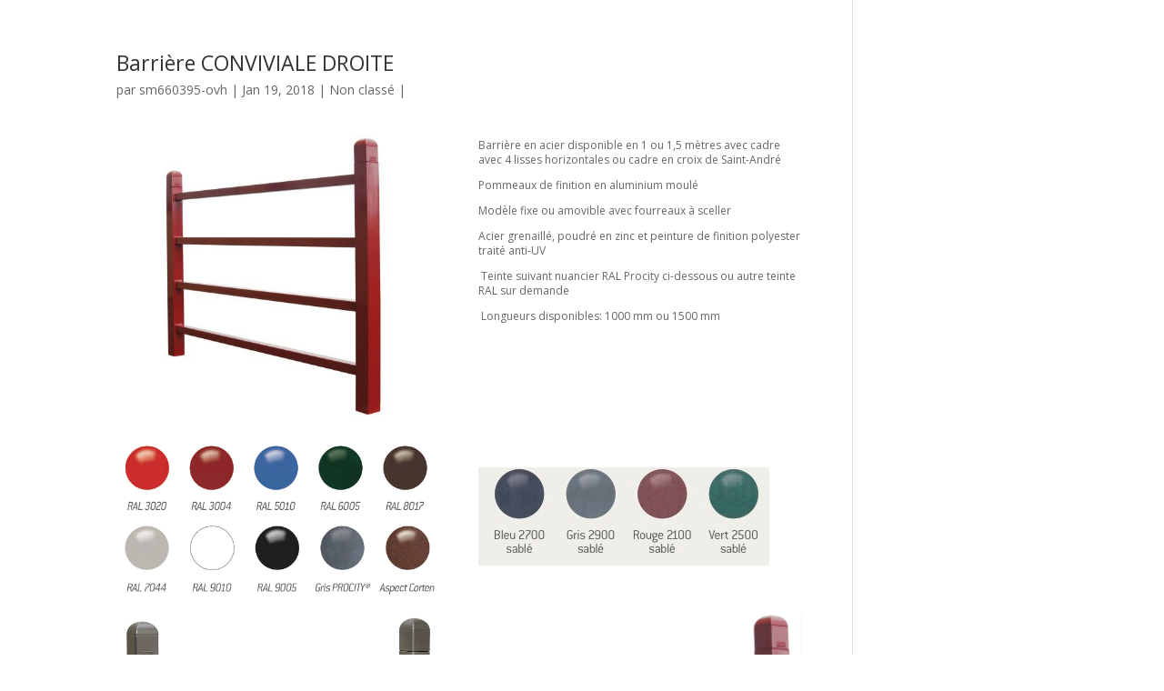

--- FILE ---
content_type: text/html; charset=UTF-8
request_url: https://funext.be/barriere-conviviale-droite/
body_size: 9080
content:
<!DOCTYPE html>
<!--[if IE 6]>
<html id="ie6" lang="fr-FR">
<![endif]-->
<!--[if IE 7]>
<html id="ie7" lang="fr-FR">
<![endif]-->
<!--[if IE 8]>
<html id="ie8" lang="fr-FR">
<![endif]-->
<!--[if !(IE 6) | !(IE 7) | !(IE 8)  ]><!-->
<html lang="fr-FR">
<!--<![endif]-->
<head>
	<meta charset="UTF-8" />
			
	<meta http-equiv="X-UA-Compatible" content="IE=edge">
	<link rel="pingback" href="https://funext.be/xmlrpc.php" />

		<!--[if lt IE 9]>
	<script src="https://funext.be/wp-content/themes/Divi/js/html5.js" type="text/javascript"></script>
	<![endif]-->

	<script type="text/javascript">
		document.documentElement.className = 'js';
	</script>

	<script>var et_site_url='https://funext.be';var et_post_id='1193';function et_core_page_resource_fallback(a,b){"undefined"===typeof b&&(b=a.sheet.cssRules&&0===a.sheet.cssRules.length);b&&(a.onerror=null,a.onload=null,a.href?a.href=et_site_url+"/?et_core_page_resource="+a.id+et_post_id:a.src&&(a.src=et_site_url+"/?et_core_page_resource="+a.id+et_post_id))}
</script><title>Barrière CONVIVIALE DROITE | Funext</title>
<meta name='robots' content='max-image-preview:large' />
<link rel='dns-prefetch' href='//fonts.googleapis.com' />
<link rel='dns-prefetch' href='//s.w.org' />
<link rel="alternate" type="application/rss+xml" title="Funext &raquo; Flux" href="https://funext.be/feed/" />
<link rel="alternate" type="application/rss+xml" title="Funext &raquo; Flux des commentaires" href="https://funext.be/comments/feed/" />
<script type="text/javascript">
window._wpemojiSettings = {"baseUrl":"https:\/\/s.w.org\/images\/core\/emoji\/13.1.0\/72x72\/","ext":".png","svgUrl":"https:\/\/s.w.org\/images\/core\/emoji\/13.1.0\/svg\/","svgExt":".svg","source":{"concatemoji":"https:\/\/funext.be\/wp-includes\/js\/wp-emoji-release.min.js?ver=5.9.12"}};
/*! This file is auto-generated */
!function(e,a,t){var n,r,o,i=a.createElement("canvas"),p=i.getContext&&i.getContext("2d");function s(e,t){var a=String.fromCharCode;p.clearRect(0,0,i.width,i.height),p.fillText(a.apply(this,e),0,0);e=i.toDataURL();return p.clearRect(0,0,i.width,i.height),p.fillText(a.apply(this,t),0,0),e===i.toDataURL()}function c(e){var t=a.createElement("script");t.src=e,t.defer=t.type="text/javascript",a.getElementsByTagName("head")[0].appendChild(t)}for(o=Array("flag","emoji"),t.supports={everything:!0,everythingExceptFlag:!0},r=0;r<o.length;r++)t.supports[o[r]]=function(e){if(!p||!p.fillText)return!1;switch(p.textBaseline="top",p.font="600 32px Arial",e){case"flag":return s([127987,65039,8205,9895,65039],[127987,65039,8203,9895,65039])?!1:!s([55356,56826,55356,56819],[55356,56826,8203,55356,56819])&&!s([55356,57332,56128,56423,56128,56418,56128,56421,56128,56430,56128,56423,56128,56447],[55356,57332,8203,56128,56423,8203,56128,56418,8203,56128,56421,8203,56128,56430,8203,56128,56423,8203,56128,56447]);case"emoji":return!s([10084,65039,8205,55357,56613],[10084,65039,8203,55357,56613])}return!1}(o[r]),t.supports.everything=t.supports.everything&&t.supports[o[r]],"flag"!==o[r]&&(t.supports.everythingExceptFlag=t.supports.everythingExceptFlag&&t.supports[o[r]]);t.supports.everythingExceptFlag=t.supports.everythingExceptFlag&&!t.supports.flag,t.DOMReady=!1,t.readyCallback=function(){t.DOMReady=!0},t.supports.everything||(n=function(){t.readyCallback()},a.addEventListener?(a.addEventListener("DOMContentLoaded",n,!1),e.addEventListener("load",n,!1)):(e.attachEvent("onload",n),a.attachEvent("onreadystatechange",function(){"complete"===a.readyState&&t.readyCallback()})),(n=t.source||{}).concatemoji?c(n.concatemoji):n.wpemoji&&n.twemoji&&(c(n.twemoji),c(n.wpemoji)))}(window,document,window._wpemojiSettings);
</script>
<meta content="Divi v.3.0.95" name="generator"/><style type="text/css">
img.wp-smiley,
img.emoji {
	display: inline !important;
	border: none !important;
	box-shadow: none !important;
	height: 1em !important;
	width: 1em !important;
	margin: 0 0.07em !important;
	vertical-align: -0.1em !important;
	background: none !important;
	padding: 0 !important;
}
</style>
	<link rel='stylesheet' id='wp-block-library-css'  href='https://funext.be/wp-includes/css/dist/block-library/style.min.css?ver=5.9.12' type='text/css' media='all' />
<style id='global-styles-inline-css' type='text/css'>
body{--wp--preset--color--black: #000000;--wp--preset--color--cyan-bluish-gray: #abb8c3;--wp--preset--color--white: #ffffff;--wp--preset--color--pale-pink: #f78da7;--wp--preset--color--vivid-red: #cf2e2e;--wp--preset--color--luminous-vivid-orange: #ff6900;--wp--preset--color--luminous-vivid-amber: #fcb900;--wp--preset--color--light-green-cyan: #7bdcb5;--wp--preset--color--vivid-green-cyan: #00d084;--wp--preset--color--pale-cyan-blue: #8ed1fc;--wp--preset--color--vivid-cyan-blue: #0693e3;--wp--preset--color--vivid-purple: #9b51e0;--wp--preset--gradient--vivid-cyan-blue-to-vivid-purple: linear-gradient(135deg,rgba(6,147,227,1) 0%,rgb(155,81,224) 100%);--wp--preset--gradient--light-green-cyan-to-vivid-green-cyan: linear-gradient(135deg,rgb(122,220,180) 0%,rgb(0,208,130) 100%);--wp--preset--gradient--luminous-vivid-amber-to-luminous-vivid-orange: linear-gradient(135deg,rgba(252,185,0,1) 0%,rgba(255,105,0,1) 100%);--wp--preset--gradient--luminous-vivid-orange-to-vivid-red: linear-gradient(135deg,rgba(255,105,0,1) 0%,rgb(207,46,46) 100%);--wp--preset--gradient--very-light-gray-to-cyan-bluish-gray: linear-gradient(135deg,rgb(238,238,238) 0%,rgb(169,184,195) 100%);--wp--preset--gradient--cool-to-warm-spectrum: linear-gradient(135deg,rgb(74,234,220) 0%,rgb(151,120,209) 20%,rgb(207,42,186) 40%,rgb(238,44,130) 60%,rgb(251,105,98) 80%,rgb(254,248,76) 100%);--wp--preset--gradient--blush-light-purple: linear-gradient(135deg,rgb(255,206,236) 0%,rgb(152,150,240) 100%);--wp--preset--gradient--blush-bordeaux: linear-gradient(135deg,rgb(254,205,165) 0%,rgb(254,45,45) 50%,rgb(107,0,62) 100%);--wp--preset--gradient--luminous-dusk: linear-gradient(135deg,rgb(255,203,112) 0%,rgb(199,81,192) 50%,rgb(65,88,208) 100%);--wp--preset--gradient--pale-ocean: linear-gradient(135deg,rgb(255,245,203) 0%,rgb(182,227,212) 50%,rgb(51,167,181) 100%);--wp--preset--gradient--electric-grass: linear-gradient(135deg,rgb(202,248,128) 0%,rgb(113,206,126) 100%);--wp--preset--gradient--midnight: linear-gradient(135deg,rgb(2,3,129) 0%,rgb(40,116,252) 100%);--wp--preset--duotone--dark-grayscale: url('#wp-duotone-dark-grayscale');--wp--preset--duotone--grayscale: url('#wp-duotone-grayscale');--wp--preset--duotone--purple-yellow: url('#wp-duotone-purple-yellow');--wp--preset--duotone--blue-red: url('#wp-duotone-blue-red');--wp--preset--duotone--midnight: url('#wp-duotone-midnight');--wp--preset--duotone--magenta-yellow: url('#wp-duotone-magenta-yellow');--wp--preset--duotone--purple-green: url('#wp-duotone-purple-green');--wp--preset--duotone--blue-orange: url('#wp-duotone-blue-orange');--wp--preset--font-size--small: 13px;--wp--preset--font-size--medium: 20px;--wp--preset--font-size--large: 36px;--wp--preset--font-size--x-large: 42px;}.has-black-color{color: var(--wp--preset--color--black) !important;}.has-cyan-bluish-gray-color{color: var(--wp--preset--color--cyan-bluish-gray) !important;}.has-white-color{color: var(--wp--preset--color--white) !important;}.has-pale-pink-color{color: var(--wp--preset--color--pale-pink) !important;}.has-vivid-red-color{color: var(--wp--preset--color--vivid-red) !important;}.has-luminous-vivid-orange-color{color: var(--wp--preset--color--luminous-vivid-orange) !important;}.has-luminous-vivid-amber-color{color: var(--wp--preset--color--luminous-vivid-amber) !important;}.has-light-green-cyan-color{color: var(--wp--preset--color--light-green-cyan) !important;}.has-vivid-green-cyan-color{color: var(--wp--preset--color--vivid-green-cyan) !important;}.has-pale-cyan-blue-color{color: var(--wp--preset--color--pale-cyan-blue) !important;}.has-vivid-cyan-blue-color{color: var(--wp--preset--color--vivid-cyan-blue) !important;}.has-vivid-purple-color{color: var(--wp--preset--color--vivid-purple) !important;}.has-black-background-color{background-color: var(--wp--preset--color--black) !important;}.has-cyan-bluish-gray-background-color{background-color: var(--wp--preset--color--cyan-bluish-gray) !important;}.has-white-background-color{background-color: var(--wp--preset--color--white) !important;}.has-pale-pink-background-color{background-color: var(--wp--preset--color--pale-pink) !important;}.has-vivid-red-background-color{background-color: var(--wp--preset--color--vivid-red) !important;}.has-luminous-vivid-orange-background-color{background-color: var(--wp--preset--color--luminous-vivid-orange) !important;}.has-luminous-vivid-amber-background-color{background-color: var(--wp--preset--color--luminous-vivid-amber) !important;}.has-light-green-cyan-background-color{background-color: var(--wp--preset--color--light-green-cyan) !important;}.has-vivid-green-cyan-background-color{background-color: var(--wp--preset--color--vivid-green-cyan) !important;}.has-pale-cyan-blue-background-color{background-color: var(--wp--preset--color--pale-cyan-blue) !important;}.has-vivid-cyan-blue-background-color{background-color: var(--wp--preset--color--vivid-cyan-blue) !important;}.has-vivid-purple-background-color{background-color: var(--wp--preset--color--vivid-purple) !important;}.has-black-border-color{border-color: var(--wp--preset--color--black) !important;}.has-cyan-bluish-gray-border-color{border-color: var(--wp--preset--color--cyan-bluish-gray) !important;}.has-white-border-color{border-color: var(--wp--preset--color--white) !important;}.has-pale-pink-border-color{border-color: var(--wp--preset--color--pale-pink) !important;}.has-vivid-red-border-color{border-color: var(--wp--preset--color--vivid-red) !important;}.has-luminous-vivid-orange-border-color{border-color: var(--wp--preset--color--luminous-vivid-orange) !important;}.has-luminous-vivid-amber-border-color{border-color: var(--wp--preset--color--luminous-vivid-amber) !important;}.has-light-green-cyan-border-color{border-color: var(--wp--preset--color--light-green-cyan) !important;}.has-vivid-green-cyan-border-color{border-color: var(--wp--preset--color--vivid-green-cyan) !important;}.has-pale-cyan-blue-border-color{border-color: var(--wp--preset--color--pale-cyan-blue) !important;}.has-vivid-cyan-blue-border-color{border-color: var(--wp--preset--color--vivid-cyan-blue) !important;}.has-vivid-purple-border-color{border-color: var(--wp--preset--color--vivid-purple) !important;}.has-vivid-cyan-blue-to-vivid-purple-gradient-background{background: var(--wp--preset--gradient--vivid-cyan-blue-to-vivid-purple) !important;}.has-light-green-cyan-to-vivid-green-cyan-gradient-background{background: var(--wp--preset--gradient--light-green-cyan-to-vivid-green-cyan) !important;}.has-luminous-vivid-amber-to-luminous-vivid-orange-gradient-background{background: var(--wp--preset--gradient--luminous-vivid-amber-to-luminous-vivid-orange) !important;}.has-luminous-vivid-orange-to-vivid-red-gradient-background{background: var(--wp--preset--gradient--luminous-vivid-orange-to-vivid-red) !important;}.has-very-light-gray-to-cyan-bluish-gray-gradient-background{background: var(--wp--preset--gradient--very-light-gray-to-cyan-bluish-gray) !important;}.has-cool-to-warm-spectrum-gradient-background{background: var(--wp--preset--gradient--cool-to-warm-spectrum) !important;}.has-blush-light-purple-gradient-background{background: var(--wp--preset--gradient--blush-light-purple) !important;}.has-blush-bordeaux-gradient-background{background: var(--wp--preset--gradient--blush-bordeaux) !important;}.has-luminous-dusk-gradient-background{background: var(--wp--preset--gradient--luminous-dusk) !important;}.has-pale-ocean-gradient-background{background: var(--wp--preset--gradient--pale-ocean) !important;}.has-electric-grass-gradient-background{background: var(--wp--preset--gradient--electric-grass) !important;}.has-midnight-gradient-background{background: var(--wp--preset--gradient--midnight) !important;}.has-small-font-size{font-size: var(--wp--preset--font-size--small) !important;}.has-medium-font-size{font-size: var(--wp--preset--font-size--medium) !important;}.has-large-font-size{font-size: var(--wp--preset--font-size--large) !important;}.has-x-large-font-size{font-size: var(--wp--preset--font-size--x-large) !important;}
</style>
<link rel='stylesheet' id='bwg_frontend-css'  href='https://funext.be/wp-content/plugins/photo-gallery/css/bwg_frontend.css?ver=1.3.59' type='text/css' media='all' />
<link rel='stylesheet' id='bwg_font-awesome-css'  href='https://funext.be/wp-content/plugins/photo-gallery/css/font-awesome/font-awesome.css?ver=4.6.3' type='text/css' media='all' />
<link rel='stylesheet' id='bwg_mCustomScrollbar-css'  href='https://funext.be/wp-content/plugins/photo-gallery/css/jquery.mCustomScrollbar.css?ver=1.3.59' type='text/css' media='all' />
<link rel='stylesheet' id='bwg_sumoselect-css'  href='https://funext.be/wp-content/plugins/photo-gallery/css/sumoselect.css?ver=3.0.2' type='text/css' media='all' />
<link rel='stylesheet' id='wds_frontend-css'  href='https://funext.be/wp-content/plugins/slider-wd/css/wds_frontend.css?ver=1.1.91' type='text/css' media='all' />
<link rel='stylesheet' id='wds_effects-css'  href='https://funext.be/wp-content/plugins/slider-wd/css/wds_effects.css?ver=1.1.91' type='text/css' media='all' />
<link rel='stylesheet' id='wds_font-awesome-css'  href='https://funext.be/wp-content/plugins/slider-wd/css/font-awesome/font-awesome.css?ver=4.6.3' type='text/css' media='all' />
<link rel='stylesheet' id='divi-fonts-css'  href='https://fonts.googleapis.com/css?family=Open+Sans:300italic,400italic,600italic,700italic,800italic,400,300,600,700,800&#038;subset=latin,latin-ext' type='text/css' media='all' />
<link rel='stylesheet' id='divi-style-css'  href='https://funext.be/wp-content/themes/Divi/style.css?ver=3.0.95' type='text/css' media='all' />
<link rel='stylesheet' id='dashicons-css'  href='https://funext.be/wp-includes/css/dashicons.min.css?ver=5.9.12' type='text/css' media='all' />
<script type='text/javascript' src='https://funext.be/wp-includes/js/jquery/jquery.min.js?ver=3.6.0' id='jquery-core-js'></script>
<script type='text/javascript' src='https://funext.be/wp-includes/js/jquery/jquery-migrate.min.js?ver=3.3.2' id='jquery-migrate-js'></script>
<script type='text/javascript' src='https://funext.be/wp-content/plugins/photo-gallery/js/bwg_frontend.js?ver=1.3.59' id='bwg_frontend-js'></script>
<script type='text/javascript' id='bwg_sumoselect-js-extra'>
/* <![CDATA[ */
var bwg_objectsL10n = {"bwg_select_tag":"Select Tag","bwg_search":"Recherche"};
/* ]]> */
</script>
<script type='text/javascript' src='https://funext.be/wp-content/plugins/photo-gallery/js/jquery.sumoselect.min.js?ver=3.0.2' id='bwg_sumoselect-js'></script>
<script type='text/javascript' src='https://funext.be/wp-content/plugins/photo-gallery/js/jquery.mobile.js?ver=1.3.59' id='bwg_jquery_mobile-js'></script>
<script type='text/javascript' src='https://funext.be/wp-content/plugins/photo-gallery/js/jquery.mCustomScrollbar.concat.min.js?ver=1.3.59' id='bwg_mCustomScrollbar-js'></script>
<script type='text/javascript' src='https://funext.be/wp-content/plugins/photo-gallery/js/jquery.fullscreen-0.4.1.js?ver=0.4.1' id='jquery-fullscreen-js'></script>
<script type='text/javascript' id='bwg_gallery_box-js-extra'>
/* <![CDATA[ */
var bwg_objectL10n = {"bwg_field_required":"field is required.","bwg_mail_validation":"Ce n'est pas une adresse email valide. ","bwg_search_result":"Il n'y a pas d'images correspondant \u00e0 votre recherche."};
/* ]]> */
</script>
<script type='text/javascript' src='https://funext.be/wp-content/plugins/photo-gallery/js/bwg_gallery_box.js?ver=1.3.59' id='bwg_gallery_box-js'></script>
<script type='text/javascript' src='https://funext.be/wp-content/plugins/slider-wd/js/jquery.mobile.js?ver=1.1.91' id='wds_jquery_mobile-js'></script>
<script type='text/javascript' src='https://funext.be/wp-content/plugins/slider-wd/js/wds_frontend.js?ver=1.1.91' id='wds_frontend-js'></script>
<link rel="https://api.w.org/" href="https://funext.be/wp-json/" /><link rel="alternate" type="application/json" href="https://funext.be/wp-json/wp/v2/posts/1193" /><link rel="EditURI" type="application/rsd+xml" title="RSD" href="https://funext.be/xmlrpc.php?rsd" />
<link rel="wlwmanifest" type="application/wlwmanifest+xml" href="https://funext.be/wp-includes/wlwmanifest.xml" /> 
<meta name="generator" content="WordPress 5.9.12" />
<link rel="canonical" href="https://funext.be/barriere-conviviale-droite/" />
<link rel='shortlink' href='https://funext.be/?p=1193' />
<link rel="alternate" type="application/json+oembed" href="https://funext.be/wp-json/oembed/1.0/embed?url=https%3A%2F%2Ffunext.be%2Fbarriere-conviviale-droite%2F" />
<link rel="alternate" type="text/xml+oembed" href="https://funext.be/wp-json/oembed/1.0/embed?url=https%3A%2F%2Ffunext.be%2Fbarriere-conviviale-droite%2F&#038;format=xml" />
<meta name="viewport" content="width=device-width, initial-scale=1.0, maximum-scale=1.0, user-scalable=0" /><link rel="icon" href="https://funext.be/wp-content/uploads/2017/11/cropped-funext-1-32x32.jpg" sizes="32x32" />
<link rel="icon" href="https://funext.be/wp-content/uploads/2017/11/cropped-funext-1-192x192.jpg" sizes="192x192" />
<link rel="apple-touch-icon" href="https://funext.be/wp-content/uploads/2017/11/cropped-funext-1-180x180.jpg" />
<meta name="msapplication-TileImage" content="https://funext.be/wp-content/uploads/2017/11/cropped-funext-1-270x270.jpg" />
<link rel="stylesheet" id="et-core-unified-cached-inline-styles" href="https://funext.be/wp-content/cache/et/1193/et-core-unified-17672023031455.min.css" onerror="et_core_page_resource_fallback(this, true)" onload="et_core_page_resource_fallback(this)" /></head>
<body class="post-template-default single single-post postid-1193 single-format-standard et_pb_button_helper_class et_fixed_nav et_hide_nav et_cover_background et_pb_gutter osx et_pb_gutters3 et_primary_nav_dropdown_animation_fade et_secondary_nav_dropdown_animation_fade et_pb_footer_columns4 et_header_style_fullscreen et_header_style_left et_pb_pagebuilder_layout et_right_sidebar et_divi_theme et_minified_js et_minified_css">
	<div id="page-container">

	
			<div class="et_slide_in_menu_container">
							<span class="mobile_menu_bar et_toggle_fullscreen_menu"></span>
			
								<div class="et_slide_menu_top">

											<div class="et_pb_top_menu_inner">
																			<form role="search" method="get" class="et-search-form" action="https://funext.be/">
					<input type="search" class="et-search-field" placeholder="Rechercher &hellip;" value="" name="s" title="Rechercher:" />					<button type="submit" id="searchsubmit_header"></button>
				</form>
			
															</div> <!-- .et_pb_top_menu_inner -->
				
				</div> <!-- .et_slide_menu_top -->
			
			<div class="et_pb_fullscreen_nav_container">
				
				<ul id="mobile_menu_slide" class="et_mobile_menu">

																	<li ><a href="https://funext.be/">Accueil</a></li>
						
						<li class="page_item page-item-2349"><a href="https://funext.be/abri-velos-bus/">Abri BUS/VELO</a></li>
<li class="page_item page-item-4845"><a href="https://funext.be/abri-velos/">abri velos</a></li>
<li class="page_item page-item-5090"><a href="https://funext.be/acces-2/">accès</a></li>
<li class="page_item page-item-3335"><a href="https://funext.be/bac-a-fleurs/">Bac à fleurs</a></li>
<li class="page_item page-item-5268"><a href="https://funext.be/bac-a-fleurs-module-godets/">bac a fleurs module godets</a></li>
<li class="page_item page-item-5247"><a href="https://funext.be/bac-a-fleurs-tour/">bac a fleurs tour</a></li>
<li class="page_item page-item-3077"><a href="https://funext.be/gp-jardiniere/">Bac à Plantes</a></li>
<li class="page_item page-item-3573"><a href="https://funext.be/bac-a-fleurs-demi-vasque/">bac-a-fleurs-demi-vasque</a></li>
<li class="page_item page-item-3044"><a href="https://funext.be/gp-banc/">Banc</a></li>
<li class="page_item page-item-4949"><a href="https://funext.be/banc-procity/">banc procity</a></li>
<li class="page_item page-item-449"><a href="https://funext.be/banc-recycle/">Banc Recycle</a></li>
<li class="page_item page-item-4992"><a href="https://funext.be/banquette/">banquette</a></li>
<li class="page_item page-item-3836"><a href="https://funext.be/barriere-acces-2/">barriere accès</a></li>
<li class="page_item page-item-5118"><a href="https://funext.be/barriere-portique/">barriere portique</a></li>
<li class="page_item page-item-2234"><a href="https://funext.be/borne/">Borne</a></li>
<li class="page_item page-item-3100"><a href="https://funext.be/gp-cabane/">Cabane</a></li>
<li class="page_item page-item-352"><a href="https://funext.be/contact/">Contact</a></li>
<li class="page_item page-item-3631"><a href="https://funext.be/bac-a-fleurs-cup/">Cup</a></li>
<li class="page_item page-item-3331"><a href="https://funext.be/bac-a-fleurs-demi-vasque-2/">Demi-vasque</a></li>
<li class="page_item page-item-163"><a href="https://funext.be/">FunExt</a></li>
<li class="page_item page-item-4933"><a href="https://funext.be/grille-corset/">grille corset</a></li>
<li class="page_item page-item-3511"><a href="https://funext.be/bac-a-fleurs-balconniere/">http://funext.be/bac-a-fleurs/balconniere</a></li>
<li class="page_item page-item-4813"><a href="https://funext.be/jardiniere-procity/">Jardinière procity</a></li>
<li class="page_item page-item-2645"><a href="https://funext.be/jeux-et-mobilier-en-plastique-recycle/">Jeux et Mobilier en Plastique Recycle</a></li>
<li class="page_item page-item-377"><a href="https://funext.be/jeux-et-mobilier-pour-cour-de-recreation/">Jeux et mobilier pour cour de récréation</a></li>
<li class="page_item page-item-3717"><a href="https://funext.be/materiel-signaletique/">materiel-signaletique</a></li>
<li class="page_item page-item-5139"><a href="https://funext.be/miroir-2/">miroir</a></li>
<li class="page_item page-item-5143"><a href="https://funext.be/miroir-3/">miroir</a></li>
<li class="page_item page-item-5146"><a href="https://funext.be/miroir-routier/">miroir routier</a></li>
<li class="page_item page-item-2706"><a href="https://funext.be/mobilier-urbain-acier-bois/">Mobilier urbain acier bois</a></li>
<li class="page_item page-item-186"><a href="https://funext.be/mobilier-urbain-en-plastique-recycle/">Mobilier urbain en plastique recyclé</a></li>
<li class="page_item page-item-2631"><a href="https://funext.be/mobilier-urbain-plastique-recycle/">Mobilier Urbain en Plastique Recyclé</a></li>
<li class="page_item page-item-2915"><a href="https://funext.be/play-module-de-jeux/">Module de Jeux</a></li>
<li class="page_item page-item-370 page_item_has_children"><a href="https://funext.be/gammes-de-produits/">Nos gammes</a>
<ul class='children'>
	<li class="page_item page-item-458"><a href="https://funext.be/gammes-de-produits/affichage/">Affichage</a></li>
	<li class="page_item page-item-866"><a href="https://funext.be/gammes-de-produits/bacafleurs/">Bac à fleurs</a></li>
	<li class="page_item page-item-447"><a href="https://funext.be/gammes-de-produits/banc/">Banc</a></li>
	<li class="page_item page-item-579"><a href="https://funext.be/gammes-de-produits/barriere/">Barrière</a></li>
	<li class="page_item page-item-782"><a href="https://funext.be/gammes-de-produits/bollardetpiquet/">Bollard et piquet</a></li>
	<li class="page_item page-item-711"><a href="https://funext.be/gammes-de-produits/table-de-pique-nique/">Table de pique-nique</a></li>
</ul>
</li>
<li class="page_item page-item-2990"><a href="https://funext.be/gp-panneau/">Panneau ludique</a></li>
<li class="page_item page-item-3022"><a href="https://funext.be/gp-parcours-equilibre/">Parcours d&rsquo;Equilibre</a></li>
<li class="page_item page-item-5078"><a href="https://funext.be/pavoisement/">pavoisement</a></li>
<li class="page_item page-item-3036"><a href="https://funext.be/gp-podium/">Podium</a></li>
<li class="page_item page-item-3603"><a href="https://funext.be/bac-a-fleurs-pot-conique/">pot conique</a></li>
<li class="page_item page-item-2081"><a href="https://funext.be/potelet/">Potelet</a></li>
<li class="page_item page-item-1813"><a href="https://funext.be/poubelle/">Poubelle</a></li>
<li class="page_item page-item-4754"><a href="https://funext.be/poubelle-procity/">Poubelle Procity</a></li>
<li class="page_item page-item-373"><a href="https://funext.be/production-sur-mesure/">Production sur mesure</a></li>
<li class="page_item page-item-5025"><a href="https://funext.be/protection/">protection</a></li>
<li class="page_item page-item-2712"><a href="https://funext.be/realisation-sur-mesure/">Réalisations sur Mesure</a></li>
<li class="page_item page-item-3624"><a href="https://funext.be/bac-a-fleurs-sitting/">sitting</a></li>
<li class="page_item page-item-3669"><a href="https://funext.be/bac-a-fleurs-structure-fleurie-2/">structure fleurie</a></li>
<li class="page_item page-item-3667"><a href="https://funext.be/bac-a-fleurs-structure-fleurie/">structure-fleurie</a></li>
<li class="page_item page-item-2549"><a href="https://funext.be/support-velos/">Support-vélos</a></li>
<li class="page_item page-item-2955"><a href="https://funext.be/gp-table-pique-nique/">Table pique-nique</a></li>
<li class="page_item page-item-4911"><a href="https://funext.be/table-procity/">table procity</a></li>
							<li class="cat-item cat-item-30"><a href="https://funext.be/category/banc/">Banc</a>
</li>
	<li class="cat-item cat-item-3"><a href="https://funext.be/category/jeux-pour-cour-de-recreation/" title="Module de jeux en plastique recyclé">Modules de jeu</a>
</li>
	<li class="cat-item cat-item-1"><a href="https://funext.be/category/non-classe/">Non classé</a>
</li>
	<li class="cat-item cat-item-31"><a href="https://funext.be/category/table/">Table</a>
</li>
				
				</ul>
			</div>
		</div>
	
		<header id="main-header" data-height-onload="66">
			<div class="container clearfix et_menu_container">
							<div class="logo_container">
					<span class="logo_helper"></span>
					<a href="https://funext.be/">
						<img src="http://funext.be/wp-content/uploads/2017/11/cropped-funext-2.jpg" alt="Funext" id="logo" data-height-percentage="54" />
					</a>
				</div>
				<div id="et-top-navigation" data-height="66" data-fixed-height="40">
					
					
											<span class="mobile_menu_bar et_pb_header_toggle et_toggle_fullscreen_menu"></span>
					
					
									</div> <!-- #et-top-navigation -->
			</div> <!-- .container -->
			<div class="et_search_outer">
				<div class="container et_search_form_container">
					<form role="search" method="get" class="et-search-form" action="https://funext.be/">
					<input type="search" class="et-search-field" placeholder="Rechercher &hellip;" value="" name="s" title="Rechercher:" />					</form>
					<span class="et_close_search_field"></span>
				</div>
			</div>
		</header> <!-- #main-header -->

		<div id="et-main-area">

<div id="main-content">
		<div class="container">
		<div id="content-area" class="clearfix">
			<div id="left-area">
											<article id="post-1193" class="et_pb_post post-1193 post type-post status-publish format-standard hentry category-non-classe">
											<div class="et_post_meta_wrapper">
							<h1 class="entry-title">Barrière CONVIVIALE DROITE</h1>

						<p class="post-meta"> par <span class="author vcard"><a href="https://funext.be/author/sm660395-ovh/" title="Articles de sm660395-ovh" rel="author">sm660395-ovh</a></span> | <span class="published">Jan 19, 2018</span> | <a href="https://funext.be/category/non-classe/" rel="category tag">Non classé</a> | </p>
												</div> <!-- .et_post_meta_wrapper -->
				
					<div class="entry-content">
					<div class="et_pb_section  et_pb_section_0 et_section_regular">
				
				
				
					<div class=" et_pb_row et_pb_row_0">
				<div class="et_pb_column et_pb_column_1_2  et_pb_column_0 et_pb_css_mix_blend_mode_passthrough">
				
				
				<div class="et_pb_module et_pb_image et_pb_image_0 et_always_center_on_mobile">
				
				
				<span class="et_pb_image_wrap"><img src="http://funext.be/wp-content/uploads/2018/01/Convi-droite.jpg" alt="" /></span>
			</div>
			</div> <!-- .et_pb_column --><div class="et_pb_column et_pb_column_1_2  et_pb_column_1 et_pb_css_mix_blend_mode_passthrough et-last-child">
				
				
				<div class="et_pb_blurb et_pb_module et_pb_bg_layout_light et_pb_text_align_left  et_pb_blurb_0 et_pb_blurb_position_top">
				
				
				<div class="et_pb_blurb_content">
					
					<div class="et_pb_blurb_container">
						
						<div class="et_pb_blurb_description">
							<p><span></span></p>
<p><span></span></p>
<p><span>Barrière en acier disponible en 1 ou 1,5 mètres avec cadre avec 4 lisses horizontales ou cadre en croix de Saint-André</span></p>
<p><span>Pommeaux de finition en aluminium moulé</span></p>
<p><span>Modèle fixe ou amovible avec fourreaux à sceller </span></p>
<p>Acier grenaillé, poudré en zinc et peinture de finition polyester traité anti-UV</p>
<p> Teinte suivant nuancier RAL Procity ci-dessous ou autre teinte RAL sur demande</p>
<p> Longueurs disponibles: 1000 mm ou 1500 mm</p>
						</div><!-- .et_pb_blurb_description -->
					</div>
				</div> <!-- .et_pb_blurb_content -->
			</div> <!-- .et_pb_blurb -->
			</div> <!-- .et_pb_column -->
				
				
			</div> <!-- .et_pb_row --><div class=" et_pb_row et_pb_row_1">
				<div class="et_pb_column et_pb_column_1_2  et_pb_column_2 et_pb_css_mix_blend_mode_passthrough">
				
				
				<div class="et_pb_module et_pb_image et_pb_image_1 et_always_center_on_mobile">
				
				
				<span class="et_pb_image_wrap"><img src="http://funext.be/wp-content/uploads/2018/02/RAL.png" alt="" /></span>
			</div>
			</div> <!-- .et_pb_column --><div class="et_pb_column et_pb_column_1_2  et_pb_column_3 et_pb_css_mix_blend_mode_passthrough et-last-child">
				
				
				<div class="et_pb_module et_pb_image et_pb_image_2 et_always_center_on_mobile">
				
				
				<span class="et_pb_image_wrap"><img src="http://funext.be/wp-content/uploads/2018/02/conviviale-RAL.jpg" alt="" /></span>
			</div>
			</div> <!-- .et_pb_column -->
				
				
			</div> <!-- .et_pb_row --><div class=" et_pb_row et_pb_row_2">
				<div class="et_pb_column et_pb_column_1_2  et_pb_column_4 et_pb_css_mix_blend_mode_passthrough">
				
				
				<div class="et_pb_module et_pb_image et_pb_image_3 et_always_center_on_mobile">
				
				
				<span class="et_pb_image_wrap"><img src="http://funext.be/wp-content/uploads/2018/01/Convi-droite-3.jpg" alt="" /></span>
			</div>
			</div> <!-- .et_pb_column --><div class="et_pb_column et_pb_column_1_2  et_pb_column_5 et_pb_css_mix_blend_mode_passthrough et-last-child">
				
				
				<div class="et_pb_module et_pb_image et_pb_image_4 et_always_center_on_mobile">
				
				
				<span class="et_pb_image_wrap"><img src="http://funext.be/wp-content/uploads/2018/01/Convi-droite-2.jpg" alt="" /></span>
			</div>
			</div> <!-- .et_pb_column -->
				
				
			</div> <!-- .et_pb_row --><div class=" et_pb_row et_pb_row_3">
				<div class="et_pb_column et_pb_column_1_2  et_pb_column_6 et_pb_css_mix_blend_mode_passthrough">
				
				
				<div class="et_pb_module et_pb_image et_pb_image_5 et_always_center_on_mobile">
				
				
				<span class="et_pb_image_wrap"><img src="" alt="" /></span>
			</div>
			</div> <!-- .et_pb_column --><div class="et_pb_column et_pb_column_1_2  et_pb_column_7 et_pb_column_empty et_pb_css_mix_blend_mode_passthrough et-last-child">
				
				
				
			</div> <!-- .et_pb_column -->
				
				
			</div> <!-- .et_pb_row -->
				
			</div> <!-- .et_pb_section -->					</div> <!-- .entry-content -->
					<div class="et_post_meta_wrapper">
					
					
										</div> <!-- .et_post_meta_wrapper -->
				</article> <!-- .et_pb_post -->

						</div> <!-- #left-area -->

					</div> <!-- #content-area -->
	</div> <!-- .container -->
	</div> <!-- #main-content -->


			<footer id="main-footer">
				
<div class="container">
	<div id="footer-widgets" class="clearfix">
	<div class="footer-widget last"><div id="text-6" class="fwidget et_pb_widget widget_text"><h4 class="title">Contactez-nous</h4>			<div class="textwidget"><p>Poncelet Signalisation S.A.</p>
<p>Rue de l’Arbre Saint-Michel, 89<br />
4400 Flémalle</p>
<p>+32 (0) 4.341.21.53</p>
<p>info@poncelet-signalisation.be</p>
<p>&nbsp;</p>
</div>
		</div> <!-- end .fwidget --></div> <!-- end .footer-widget -->	</div> <!-- #footer-widgets -->
</div>	<!-- .container -->

		
				<div id="footer-bottom">
					<div class="container clearfix">
				<ul class="et-social-icons">

	<li class="et-social-icon et-social-facebook">
		<a href="#" class="icon">
			<span>Facebook</span>
		</a>
	</li>
	<li class="et-social-icon et-social-twitter">
		<a href="#" class="icon">
			<span>Twitter</span>
		</a>
	</li>
	<li class="et-social-icon et-social-google-plus">
		<a href="#" class="icon">
			<span>Google</span>
		</a>
	</li>
	<li class="et-social-icon et-social-rss">
		<a href="https://funext.be/feed/" class="icon">
			<span>RSS</span>
		</a>
	</li>

</ul><p id="footer-info">Design de <a href="http://www.elegantthemes.com" title="Premium WordPress Themes">Elegant Themes</a> | Propulsé par <a href="http://www.wordpress.org">WordPress</a></p>					</div>	<!-- .container -->
				</div>
			</footer> <!-- #main-footer -->
		</div> <!-- #et-main-area -->


	</div> <!-- #page-container -->

		<script type="text/javascript">
		var et_animation_data = [];
	</script>
	<link rel='stylesheet' id='fm-jquery-ui-css'  href='https://funext.be/wp-content/plugins/form-maker/css/jquery-ui-1.10.3.custom.css?ver=1.12.4' type='text/css' media='all' />
<link rel='stylesheet' id='fm-frontend-css'  href='https://funext.be/wp-content/plugins/form-maker/css/form_maker_frontend.css?ver=1.12.4' type='text/css' media='all' />
<link rel='stylesheet' id='fm-googlefonts-css'  href='https://fonts.googleapis.com/css?family=Open+Sans|Oswald|Droid+Sans|Lato|Open+Sans+Condensed|PT+Sans|Ubuntu|PT+Sans+Narrow|Yanone+Kaffeesatz|Roboto+Condensed|Source+Sans+Pro|Nunito|Francois+One|Roboto|Raleway|Arimo|Cuprum|Play|Dosis|Abel|Droid+Serif|Arvo|Lora|Rokkitt|PT+Serif|Bitter|Merriweather|Vollkorn|Cantata+One|Kreon|Josefin+Slab|Playfair+Display|Bree+Serif|Crimson+Text|Old+Standard+TT|Sanchez|Crete+Round|Cardo|Noticia+Text|Judson|Lobster|Unkempt|Changa+One|Special+Elite|Chewy|Comfortaa|Boogaloo|Fredoka+One|Luckiest+Guy|Cherry+Cream+Soda|Lobster+Two|Righteous|Squada+One|Black+Ops+One|Happy+Monkey|Passion+One|Nova+Square|Metamorphous|Poiret+One|Bevan|Shadows+Into+Light|The+Girl+Next+Door|Coming+Soon|Dancing+Script|Pacifico|Crafty+Girls|Calligraffitti|Rock+Salt|Amatic+SC|Leckerli+One|Tangerine|Reenie+Beanie|Satisfy|Gloria+Hallelujah|Permanent+Marker|Covered+By+Your+Grace|Walter+Turncoat|Patrick+Hand|Schoolbell|Indie+Flower&#038;subset=greek,latin,greek-ext,vietnamese,cyrillic-ext,latin-ext,cyrillic' type='text/css' media='all' />
<link rel='stylesheet' id='fm-animate-css'  href='https://funext.be/wp-content/plugins/form-maker/css/fm-animate.css?ver=1.12.4' type='text/css' media='all' />
<script type='text/javascript' src='https://funext.be/wp-includes/js/jquery/ui/effect.min.js?ver=1.13.1' id='jquery-effects-core-js'></script>
<script type='text/javascript' id='divi-custom-script-js-extra'>
/* <![CDATA[ */
var et_shortcodes_strings = {"previous":"Pr\u00e9c\u00e9dent","next":"Suivant"};
var et_pb_custom = {"ajaxurl":"https:\/\/funext.be\/wp-admin\/admin-ajax.php","images_uri":"https:\/\/funext.be\/wp-content\/themes\/Divi\/images","builder_images_uri":"https:\/\/funext.be\/wp-content\/themes\/Divi\/includes\/builder\/images","et_frontend_nonce":"89f80201f2","subscription_failed":"Veuillez v\u00e9rifier les champs ci-dessous pour vous assurer que vous avez entr\u00e9 les informations correctes.","et_ab_log_nonce":"86b4d10c1f","fill_message":"S'il vous pla\u00eet, remplissez les champs suivants:","contact_error_message":"Veuillez corriger les erreurs suivantes :","invalid":"E-mail non valide","captcha":"Captcha","prev":"Pr\u00e9c\u00e9dent","previous":"Pr\u00e9c\u00e9dente","next":"Prochaine","wrong_captcha":"Vous avez entr\u00e9 le mauvais num\u00e9ro dans le captcha.","is_builder_plugin_used":"","ignore_waypoints":"no","is_divi_theme_used":"1","widget_search_selector":".widget_search","is_ab_testing_active":"","page_id":"1193","unique_test_id":"","ab_bounce_rate":"5","is_cache_plugin_active":"no","is_shortcode_tracking":""};
var et_pb_box_shadow_elements = [];
/* ]]> */
</script>
<script type='text/javascript' src='https://funext.be/wp-content/themes/Divi/js/custom.min.js?ver=3.0.95' id='divi-custom-script-js'></script>
<script type='text/javascript' src='https://funext.be/wp-content/plugins/page-links-to/js/new-tab.min.js?ver=2.9.8' id='page-links-to-js'></script>
<script type='text/javascript' src='https://funext.be/wp-content/themes/Divi/core/admin/js/common.js?ver=3.0.95' id='et-core-common-js'></script>
<script type='text/javascript' src='https://funext.be/wp-includes/js/jquery/ui/core.min.js?ver=1.13.1' id='jquery-ui-core-js'></script>
<script type='text/javascript' src='https://funext.be/wp-includes/js/jquery/ui/effect-shake.min.js?ver=1.13.1' id='jquery-effects-shake-js'></script>
<script type='text/javascript' id='fm-frontend-js-extra'>
/* <![CDATA[ */
var fm_objectL10n = {"plugin_url":"https:\/\/funext.be\/wp-content\/plugins\/form-maker","form_maker_admin_ajax":"https:\/\/funext.be\/wp-admin\/admin-ajax.php","fm_file_type_error":"Impossible de t\u00e9l\u00e9charger ce type de fichier","fm_field_is_required":"Champ requis","fm_min_max_check_1":"le","fm_min_max_check_2":"La valeur doit \u00eatre comprise entre","fm_spinner_check":"La valeur doit \u00eatre comprise entre","fm_clear_data":"Voulez-vous vraiment effacer les donn\u00e9es enregistr\u00e9es?","fm_grading_text":"Votre note doit \u00eatre inf\u00e9rieure \u00e0 "};
/* ]]> */
</script>
<script type='text/javascript' src='https://funext.be/wp-content/plugins/form-maker/js/main_div_front_end.js?ver=1.12.4' id='fm-frontend-js'></script>
</body>
</html>